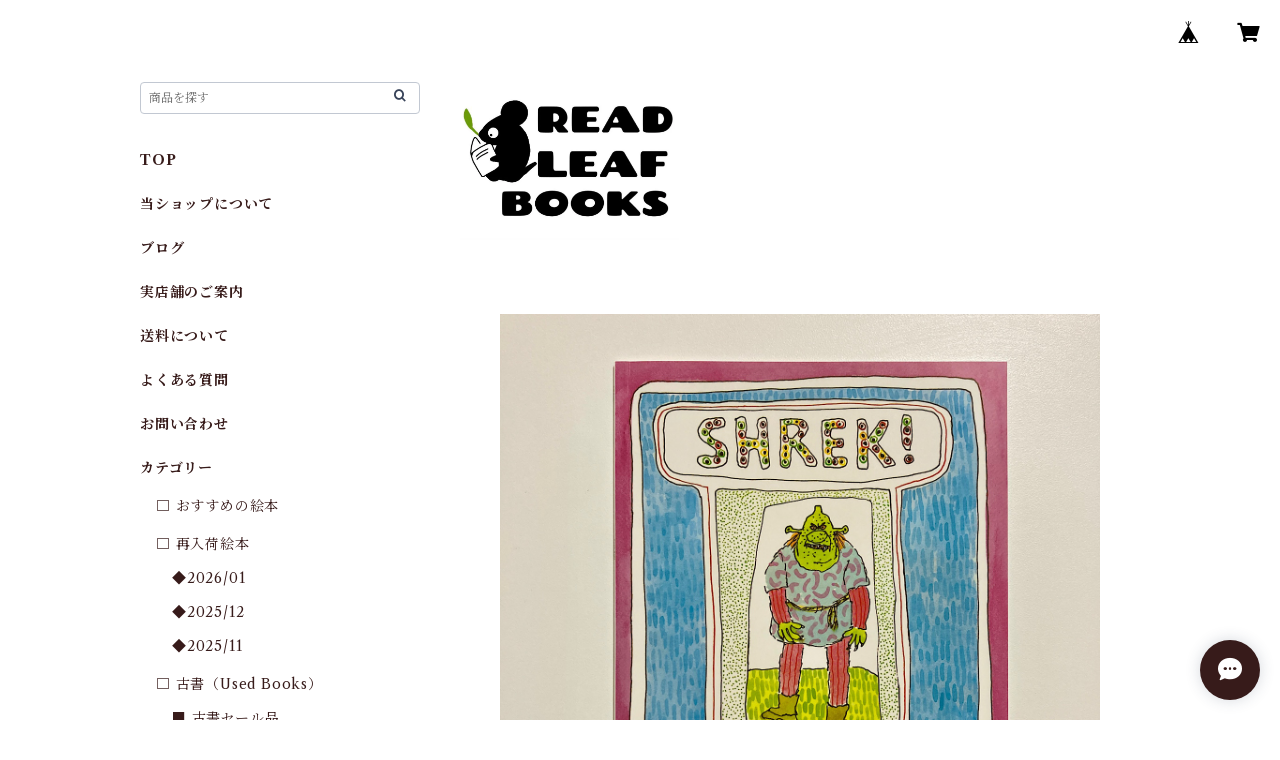

--- FILE ---
content_type: text/html; charset=UTF-8
request_url: https://www.readleafbooks.com/items/44417096/reviews?format=user&score=all&page=1
body_size: 3216
content:
				<li class="review01__listChild">
			<figure class="review01__itemInfo">
				<a href="/items/120404280" class="review01__imgWrap">
					<img src="https://baseec-img-mng.akamaized.net/images/item/origin/94ff77a2ef779767e52c84428af42ff3.jpg?imformat=generic&q=90&im=Resize,width=146,type=normal" alt="Classic Dog Stories" class="review01__img">
				</a>
				<figcaption class="review01__item">
					<i class="review01__iconImg ico--good"></i>
					<p class="review01__itemName">Classic Dog Stories</p>
										<time datetime="2025-12-31" class="review01__date">2025/12/31</time>
				</figcaption>
			</figure><!-- /.review01__itemInfo -->
						<p class="review01__comment">こちらのMacmillan Collector’s Library シリーズを少しずつ集めていたので、お取り扱いいただき嬉しいです。背表紙は布装丁で、表紙はエンボス加工をされた丁寧で可愛らしいデザインですが、しっかりと読み応えのあるアンソロジーになっていて、手元に大切に置いておきたい一冊です。</p>
									<p class="review01__reply">ご購入いただき、ありがとうございます。Macmillan Collector’s Library はいつの日かそろえたいシリーズです。装丁も帯も本としての満足度が高いですよね！</p>
					</li>
				<li class="review01__listChild">
			<figure class="review01__itemInfo">
				<a href="/items/120404458" class="review01__imgWrap">
					<img src="https://baseec-img-mng.akamaized.net/images/item/origin/336c02b0f7d25fdcbed1528d726c39df.jpg?imformat=generic&q=90&im=Resize,width=146,type=normal" alt="Classic Cat Stories" class="review01__img">
				</a>
				<figcaption class="review01__item">
					<i class="review01__iconImg ico--good"></i>
					<p class="review01__itemName">Classic Cat Stories</p>
										<time datetime="2025-12-31" class="review01__date">2025/12/31</time>
				</figcaption>
			</figure><!-- /.review01__itemInfo -->
								</li>
				<li class="review01__listChild">
			<figure class="review01__itemInfo">
				<a href="/items/82612598" class="review01__imgWrap">
					<img src="https://baseec-img-mng.akamaized.net/images/item/origin/24106c62b8112f33f84fa4841e9dc7d9.jpg?imformat=generic&q=90&im=Resize,width=146,type=normal" alt="Me and You" class="review01__img">
				</a>
				<figcaption class="review01__item">
					<i class="review01__iconImg ico--good"></i>
					<p class="review01__itemName">Me and You</p>
										<time datetime="2025-12-31" class="review01__date">2025/12/31</time>
				</figcaption>
			</figure><!-- /.review01__itemInfo -->
								</li>
				<li class="review01__listChild">
			<figure class="review01__itemInfo">
				<a href="/items/67972155" class="review01__imgWrap">
					<img src="https://baseec-img-mng.akamaized.net/images/item/origin/c0c7ff2d61c4ecc49ae3a11a510d1ee8.jpg?imformat=generic&q=90&im=Resize,width=146,type=normal" alt="The Smallest Snowflake" class="review01__img">
				</a>
				<figcaption class="review01__item">
					<i class="review01__iconImg ico--good"></i>
					<p class="review01__itemName">The Smallest Snowflake</p>
										<time datetime="2025-12-31" class="review01__date">2025/12/31</time>
				</figcaption>
			</figure><!-- /.review01__itemInfo -->
						<p class="review01__comment">バーナデッド・ワッツさんの柔らかいタッチで描かれる、優しく降り積もる小さな雪のかけらのお話に魅了されました。冬に何度も読み返したくなる一冊ですね。</p>
									<p class="review01__reply">ご購入いただき、ありがとうございます。バーナデット・ワッツさんの絵本は、何度読んでも発見がありますよね😊</p>
					</li>
				<li class="review01__listChild">
			<figure class="review01__itemInfo">
				<a href="/items/57417904" class="review01__imgWrap">
					<img src="https://baseec-img-mng.akamaized.net/images/item/origin/aed27231ea1829b2e1d69e47416d8fc7.jpg?imformat=generic&q=90&im=Resize,width=146,type=normal" alt="The Provensen Book of Fairy Tales" class="review01__img">
				</a>
				<figcaption class="review01__item">
					<i class="review01__iconImg ico--good"></i>
					<p class="review01__itemName">The Provensen Book of Fairy Tales</p>
										<time datetime="2025-12-31" class="review01__date">2025/12/31</time>
				</figcaption>
			</figure><!-- /.review01__itemInfo -->
								</li>
				<li class="review01__listChild">
			<figure class="review01__itemInfo">
				<a href="/items/120395387" class="review01__imgWrap">
					<img src="https://baseec-img-mng.akamaized.net/images/item/origin/a2e325099d38d371b60ca3617b880ce9.jpg?imformat=generic&q=90&im=Resize,width=146,type=normal" alt="The Strange Birds of Flannery O&#039;Connor : A Life" class="review01__img">
				</a>
				<figcaption class="review01__item">
					<i class="review01__iconImg ico--good"></i>
					<p class="review01__itemName">The Strange Birds of Flannery O&#039;Connor : A Life</p>
										<time datetime="2025-12-31" class="review01__date">2025/12/31</time>
				</figcaption>
			</figure><!-- /.review01__itemInfo -->
						<p class="review01__comment">いつも、他の絵本屋さんでは中々出会えない素敵な絵本を届けてくださりありがとうございます。
こちらの絵本も目を奪われる配色で、フラナリー・オコナーのユニークで美しいイメージにぴったりな素敵な絵本でした。</p>
									<p class="review01__reply">いつも当ショップをご利用いただき、ありがとうございます。フラナリー・オコナーをテーマにした絵本があることに「おお！」と驚きがありました🫢　ユニークな絵本ですよね！</p>
					</li>
				<li class="review01__listChild">
			<figure class="review01__itemInfo">
				<a href="/items/115190089" class="review01__imgWrap">
					<img src="https://baseec-img-mng.akamaized.net/images/item/origin/566bc6ab8ec20099eaeb5a5e5c87c1de.jpg?imformat=generic&q=90&im=Resize,width=146,type=normal" alt="The Iron Man ペーパーバック版" class="review01__img">
				</a>
				<figcaption class="review01__item">
					<i class="review01__iconImg ico--good"></i>
					<p class="review01__itemName">The Iron Man ペーパーバック版</p>
										<time datetime="2025-12-31" class="review01__date">2025/12/31</time>
				</figcaption>
			</figure><!-- /.review01__itemInfo -->
								</li>
				<li class="review01__listChild">
			<figure class="review01__itemInfo">
				<a href="/items/65138442" class="review01__imgWrap">
					<img src="https://baseec-img-mng.akamaized.net/images/item/origin/2ed85c31adc7ba128f695bf8ae07a753.jpg?imformat=generic&q=90&im=Resize,width=146,type=normal" alt="Home for a Bunny (Little Golden Book)" class="review01__img">
				</a>
				<figcaption class="review01__item">
					<i class="review01__iconImg ico--good"></i>
					<p class="review01__itemName">Home for a Bunny (Little Golden Book)</p>
										<time datetime="2025-12-27" class="review01__date">2025/12/27</time>
				</figcaption>
			</figure><!-- /.review01__itemInfo -->
						<p class="review01__comment">うさぎを飼い始めたという実家宛にプレゼントで送らせていただきました。
他にも気になる本が沢山あったので、次回は自分用に購入したいと思います。
ありがとうございました。</p>
									<p class="review01__reply">この度は当ショップをお選びいただき、ありがとうございます。
ご実家でも楽しんでもらえたら嬉しいです。
また機会があれば是非ご利用ください！</p>
					</li>
				<li class="review01__listChild">
			<figure class="review01__itemInfo">
				<a href="/items/112922374" class="review01__imgWrap">
					<img src="https://baseec-img-mng.akamaized.net/images/item/origin/9e70586b59c4a9130177f8643403a5d4.jpg?imformat=generic&q=90&im=Resize,width=146,type=normal" alt="Alice&#039;s Adventures in Wonderland and Through the Looking-Glass: The Little Folks Edition" class="review01__img">
				</a>
				<figcaption class="review01__item">
					<i class="review01__iconImg ico--good"></i>
					<p class="review01__itemName">Alice&#039;s Adventures in Wonderland and Through the Looking-Glass: The Little Folks Edition</p>
										<time datetime="2025-12-21" class="review01__date">2025/12/21</time>
				</figcaption>
			</figure><!-- /.review01__itemInfo -->
						<p class="review01__comment">文庫本に近いかわいらしいサイズ感で、
小口が金色にキラキラしていて、
手に取るたび嬉しい気持ちになります。</p>
									<p class="review01__reply">この度は当ショップをご利用いただき、ありがとうございます。
手のひらサイズのかわいらしい装丁が良いですよね。楽しんでもらえて嬉しいです！</p>
					</li>
				<li class="review01__listChild">
			<figure class="review01__itemInfo">
				<a href="/items/94431024" class="review01__imgWrap">
					<img src="https://baseec-img-mng.akamaized.net/images/item/origin/730c7e846c20636a88351c372948e8a9.jpg?imformat=generic&q=90&im=Resize,width=146,type=normal" alt="The Tale Of Peter Rabbit : Birthday Edition" class="review01__img">
				</a>
				<figcaption class="review01__item">
					<i class="review01__iconImg ico--good"></i>
					<p class="review01__itemName">The Tale Of Peter Rabbit : Birthday Edition</p>
										<time datetime="2025-12-21" class="review01__date">2025/12/21</time>
				</figcaption>
			</figure><!-- /.review01__itemInfo -->
								</li>
				<li class="review01__listChild">
			<figure class="review01__itemInfo">
				<a href="/items/80815196" class="review01__imgWrap">
					<img src="https://baseec-img-mng.akamaized.net/images/item/origin/d9909f4c9f1716fbcccf290b29bf867f.jpg?imformat=generic&q=90&im=Resize,width=146,type=normal" alt="The Little Hippo: A Children&#039;s Book Inspired by Egyptian Art" class="review01__img">
				</a>
				<figcaption class="review01__item">
					<i class="review01__iconImg ico--good"></i>
					<p class="review01__itemName">The Little Hippo: A Children&#039;s Book Inspired by Egyptian Art</p>
										<time datetime="2025-12-19" class="review01__date">2025/12/19</time>
				</figcaption>
			</figure><!-- /.review01__itemInfo -->
								</li>
				<li class="review01__listChild">
			<figure class="review01__itemInfo">
				<a href="/items/82891198" class="review01__imgWrap">
					<img src="https://baseec-img-mng.akamaized.net/images/item/origin/8a3680ed4dd060447496556d612ca3cc.jpg?imformat=generic&q=90&im=Resize,width=146,type=normal" alt="Leina and the Lord of the Toadstools" class="review01__img">
				</a>
				<figcaption class="review01__item">
					<i class="review01__iconImg ico--good"></i>
					<p class="review01__itemName">Leina and the Lord of the Toadstools</p>
										<time datetime="2025-12-19" class="review01__date">2025/12/19</time>
				</figcaption>
			</figure><!-- /.review01__itemInfo -->
						<p class="review01__comment">読み始めからずっと漂うなんとなく不気味な雰囲気を、
Julia sardaのイラストがより一層高めていて、
すっかり物語の中に引き込まれて楽しく読みました。

購入後、すぐに読む時間が取れなかったのですが、
一冊づつ綺麗に包装していただいていたので、
読むまでの間、飾って楽しんでいました。
いつも素敵な本の紹介と丁寧な包装ありがとうございます。</p>
									<p class="review01__reply">このたびは当ショップをご利用いただき、ありがとうございます。
Julia Sardaのイラストの魅力もそうですが、物語もとても良いですよね。ぐっと引き込まれる絵本ですよね！</p>
					</li>
				<li class="review01__listChild">
			<figure class="review01__itemInfo">
				<a href="/items/75865752" class="review01__imgWrap">
					<img src="https://baseec-img-mng.akamaized.net/images/item/origin/bcb1210324b746898966f0c30d9901a4.jpg?imformat=generic&q=90&im=Resize,width=146,type=normal" alt="The Swing" class="review01__img">
				</a>
				<figcaption class="review01__item">
					<i class="review01__iconImg ico--good"></i>
					<p class="review01__itemName">The Swing</p>
										<time datetime="2025-12-11" class="review01__date">2025/12/11</time>
				</figcaption>
			</figure><!-- /.review01__itemInfo -->
						<p class="review01__comment">すごく素敵な絵本でした。景色が良いブランコに風景が変化していく所、人間が大切に手入れをしたり、ブランコとひとときを過ごすランプの灯火にうっとりしてしまいました。夜のブランコも素敵でした。購入して大正解でした。</p>
									<p class="review01__reply">この度は当ショップをご利用いただき、ありがとうございました。
ブランコがある場所だけを描いて、こんなにも美しく描けるんだなー、と思いますよね！😃</p>
					</li>
				<li class="review01__listChild">
			<figure class="review01__itemInfo">
				<a href="/items/95424125" class="review01__imgWrap">
					<img src="https://baseec-img-mng.akamaized.net/images/item/origin/da92a240d756c50a91e7279d773faa91.jpg?imformat=generic&q=90&im=Resize,width=146,type=normal" alt="Miss Leoparda" class="review01__img">
				</a>
				<figcaption class="review01__item">
					<i class="review01__iconImg ico--good"></i>
					<p class="review01__itemName">Miss Leoparda</p>
										<time datetime="2025-12-10" class="review01__date">2025/12/10</time>
				</figcaption>
			</figure><!-- /.review01__itemInfo -->
								</li>
				<li class="review01__listChild">
			<figure class="review01__itemInfo">
				<a href="/items/104545346" class="review01__imgWrap">
					<img src="https://baseec-img-mng.akamaized.net/images/item/origin/c7639e9aa70739dba1efef22d5840680.jpg?imformat=generic&q=90&im=Resize,width=146,type=normal" alt="Bear" class="review01__img">
				</a>
				<figcaption class="review01__item">
					<i class="review01__iconImg ico--good"></i>
					<p class="review01__itemName">Bear</p>
										<time datetime="2025-12-10" class="review01__date">2025/12/10</time>
				</figcaption>
			</figure><!-- /.review01__itemInfo -->
								</li>
				<li class="review01__listChild">
			<figure class="review01__itemInfo">
				<a href="/items/127101300" class="review01__imgWrap">
					<img src="https://baseec-img-mng.akamaized.net/images/item/origin/89340613a159e82565392273689ef5d4.jpg?imformat=generic&q=90&im=Resize,width=146,type=normal" alt="The Tortoise and the Hare" class="review01__img">
				</a>
				<figcaption class="review01__item">
					<i class="review01__iconImg ico--good"></i>
					<p class="review01__itemName">The Tortoise and the Hare</p>
										<time datetime="2025-12-10" class="review01__date">2025/12/10</time>
				</figcaption>
			</figure><!-- /.review01__itemInfo -->
								</li>
				<li class="review01__listChild">
			<figure class="review01__itemInfo">
				<a href="/items/99724927" class="review01__imgWrap">
					<img src="https://baseec-img-mng.akamaized.net/images/item/origin/ad76b2bc07daacf3bbb89ab58b4e2f1d.jpg?imformat=generic&q=90&im=Resize,width=146,type=normal" alt="Plume" class="review01__img">
				</a>
				<figcaption class="review01__item">
					<i class="review01__iconImg ico--good"></i>
					<p class="review01__itemName">Plume</p>
										<time datetime="2025-12-03" class="review01__date">2025/12/03</time>
				</figcaption>
			</figure><!-- /.review01__itemInfo -->
								</li>
				<li class="review01__listChild">
			<figure class="review01__itemInfo">
				<a href="/items/99725004" class="review01__imgWrap">
					<img src="https://baseec-img-mng.akamaized.net/images/item/origin/26270c594ea2b426f9e579a21d4bb0e2.jpg?imformat=generic&q=90&im=Resize,width=146,type=normal" alt="The Blue Hour" class="review01__img">
				</a>
				<figcaption class="review01__item">
					<i class="review01__iconImg ico--good"></i>
					<p class="review01__itemName">The Blue Hour</p>
										<time datetime="2025-11-26" class="review01__date">2025/11/26</time>
				</figcaption>
			</figure><!-- /.review01__itemInfo -->
								</li>
				<li class="review01__listChild">
			<figure class="review01__itemInfo">
				<a href="/items/125689790" class="review01__imgWrap">
					<img src="https://baseec-img-mng.akamaized.net/images/item/origin/2502bf1a48829798c6f6e8e1500aecca.jpg?imformat=generic&q=90&im=Resize,width=146,type=normal" alt="The Ocean at Night" class="review01__img">
				</a>
				<figcaption class="review01__item">
					<i class="review01__iconImg ico--good"></i>
					<p class="review01__itemName">The Ocean at Night</p>
										<time datetime="2025-11-26" class="review01__date">2025/11/26</time>
				</figcaption>
			</figure><!-- /.review01__itemInfo -->
						<p class="review01__comment">丁寧な梱包ありがとうございます。

拝見した時からドキドキワクワク、届いてまた同じ気持ちで絵本の中に自分が入り込む世界観があって圧倒されました。。</p>
									<p class="review01__reply">このたびは当ショップをご利用いただき、ありがとうございます。それほど大きくない絵本なのに、広がりを感じる絵本ですよね。楽しんでいただけたら嬉しいです😄</p>
					</li>
				<li class="review01__listChild">
			<figure class="review01__itemInfo">
				<a href="/items/124600304" class="review01__imgWrap">
					<img src="https://baseec-img-mng.akamaized.net/images/item/origin/c8dfa5a64db59e1af5c5428cf55e302f.jpg?imformat=generic&q=90&im=Resize,width=146,type=normal" alt="Cats in Pants" class="review01__img">
				</a>
				<figcaption class="review01__item">
					<i class="review01__iconImg ico--good"></i>
					<p class="review01__itemName">Cats in Pants</p>
										<time datetime="2025-11-17" class="review01__date">2025/11/17</time>
				</figcaption>
			</figure><!-- /.review01__itemInfo -->
						<p class="review01__comment">今回も可愛くて素敵な絵本を
ありがとうございました！
毎回お忙しい中
一言メッセージありがとうございます。</p>
									<p class="review01__reply">いつも当ショップをご利用いただき、ありがとうございます。「Cats in pants」、本当に可愛らしくて面白くて楽しい絵本ですね！</p>
					</li>
		